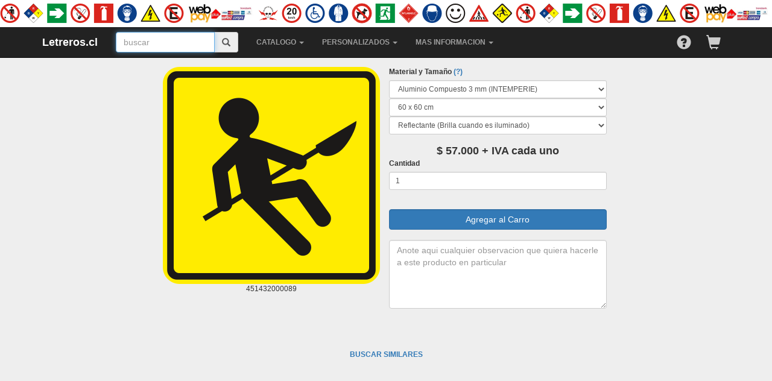

--- FILE ---
content_type: text/html; charset=utf-8
request_url: https://letreros.cl/451432000089/Trabajos-en-la-via
body_size: 7047
content:
<!DOCTYPE html>
<html lang="es">
	<head>
		<meta http-equiv="Content-Type" content="text/html; charset=UTF-8">
		<meta name="viewport" content="width=device-width, user-scalable=no, initial-scale=1.0, maximum-scale=1.0, minimum-scale=0.5">
		<title>LETRERO TRABAJOS EN LA VIA</title>
		<meta name="description" content="Letreros.cl - Especialistas en diseño, fabricación y venta de letreros personalizados de alta calidad para empresas y particulares. Crea tu señalética personalizada con nuestro sistema de diseño online. Envíos a todo Chile.
">
		<link rel="canonical" href="https://letreros.cl/trabajos-en-la-via/intemperie">
		<meta property="og:image" content="https://letreros.cl/tifs/maxituras/451432000089_max.png" />
		<meta name="title" content="Letreros y Se&ntilde;al&eacute;tica - Cotice en Segundos" />
		<meta property="og:title" content="Letreros y Se&ntilde;al&eacute;tica - Cotice en Segundos" />
		<meta property="og:description" content="Letreros.cl - Especialistas en diseño, fabricación y venta de letreros personalizados de alta calidad para empresas y particulares. Crea tu señalética personalizada con nuestro sistema de diseño online. Envíos a todo Chile.
" />
		<meta property="og:url" content="https://letreros.cl" />
		<link rel="icon" href="https://letreros.cl/tifs/favicons/favicon.ico">
		<link rel="stylesheet" href="https://maxcdn.bootstrapcdn.com/bootstrap/3.3.7/css/bootstrap.min.css"	>
		<link rel="stylesheet" href="/links/sweetalert.css">
		<link rel="stylesheet" href="/links/css1_estilos2.css">
		<style type="text/css">.meniuCollor { color: #FFFFFF; } </style>
		<script src="https://cdnjs.cloudflare.com/ajax/libs/jquery/3.3.1/jquery.min.js"></script>
		<script language="JavaScript" type="text/javascript" src="/links/jss2_general.js" ></script>
		<script type="text/javascript">

		$(window).on('resize',function(){

				$("body").css({"padding-top":oid('divContenedorDelMenu').offsetHeight});
		});

	</script><script type="text/javascript">

	$(document).ready(function(){ // Este no espera cargar las imagenes y parece que window.onload  si

			$("#datoscoti_principal input[name='f_dtefob'], #datoscoti_secundario input[name='f_dtefob']").change(function() {

				cotinum = $(this).data('cotinumero');

				ajaxEvalResp('/funParaJS/updateCDF.php','cotinumero='+cotinum+'&f_dtefob='+this.value);
			})
	});

</script><script type="text/javascript">

	function aplicarBoleta(){
		$("#datoscoti_principal input[name='f_rut'], #datoscoti_secundario input[name='f_rut']").attr('placeholder', 'RUT');
		$("#datoscoti_principal input[name='f_razon_social'], #datoscoti_secundario input[name='f_razon_social']").attr('placeholder', 'Nombre');
		$("#datoscoti_principal input[name='f_razon_social'], #datoscoti_secundario input[name='f_razon_social']").attr('title', 'Nombre');
		$(".hideOnBoleta").hide();
	}

	function aplicarFactura(){
		$("#datoscoti_principal input[name='f_rut'], #datoscoti_secundario input[name='f_rut']").attr('placeholder', 'RUT');
		$("#datoscoti_principal input[name='f_razon_social'], #datoscoti_secundario input[name='f_razon_social']").attr('placeholder', 'Razon Social');
		$("#datoscoti_principal input[name='f_razon_social'], #datoscoti_secundario input[name='f_razon_social']").attr('title', 'Razon Social');
		$(".hideOnBoleta").show();
	}

</script><script type="text/javascript">

	$(document).ready(function(){ // Este no espera cargar las imagenes y parece que window.onload  si
		   var winWidth1 =  $(window).width();
		$(window).on('resize',function(){
		   var winWidth =  $(window).width();
					});
	});

	</script><script type="text/javascript">

function modalActivar(obj,bbc){

	if (!bbc) {bbc='BBB';}
	// Prepara el modal para el nuevo contenido...
	modalLimpio = 	'<!-- Modal content-->'+
					'<div class="modal-content">'+
						'<div id="myModalHead" class="modal-header">'+
							'<button type="button" class="close" data-dismiss="modal">&times;</button>'+
							'<h4 id="myModalHeader" class="modal-title">Modal Header</h4>'+
						'</div>'+
						'<div id="myModalBody" align="center" class="modal-body" style="background-color: #'+bbc+';">'+
						'</div>'+
						'<div id="myModalFoot" class="modal-footer">'+
							'<span id="footSpan" style="float: left;"></span>'+
							'<button type="button" class="btn btn-default" data-dismiss="modal" style="float: right;">Cerrar</button>'+
						'</div>'+
					'</div>';
	// Ingresa ese contenido en el modal
	myModalDiv.innerHTML = modalLimpio;
	// Define los atributos para que el modal funcione
	obj.setAttribute("data-toggle","modal");     // este se retfiere a la clase
	obj.setAttribute("data-target","#myModal");  // este se refiere al id
	// Deja avisado que, al cerrarce el modal, éste debe quedar limpio
	$('#myModal').on('hidden.bs.modal', function () {
		myModalDiv.innerHTML = modalLimpio;
		obj.removeAttribute("data-toggle");
		obj.removeAttribute("data-target");
	})
}

</script><script type="text/javascript">function facil(obj){

		var fruits2 = ["iii", "III", "Iii"];
		var posicion2 = fruits2.indexOf(document.buscar.busca.value);
		if( posicion2 >= 0 ){
			modalActivar(obj);
			updatePart('/includes/filtroIntranet.php','myModalBody');
			// alert(document.getElementById("intraform").action);
			$("#myModalHeader").html("Intranet");
			$("#myModalDiv").addClass("modal-sm");
			$("#myModalFoot").html("");
			$("#myModal").modal("show");
			$('#myModal').on('shown.bs.modal', function () {
				document.getElementById("intraform").action=window.location.href;
			})
			// $('#intraform').attr('action', window.location.href);
		}

		var fruits = ["datos empresa", "datosempresa"];
		var posicion = fruits.indexOf(document.buscar.busca.value);
		if( posicion >= 0 ){
			document.buscar.submit();
		}
	}function itemHtmlImgOnClick(obj,item,REQUEST_URI,cotinumero,nombre,codigo){
		modalActivar(obj);
		myModalHeader.innerHTML=nombre;
		oid('myModalBody').innerHTML = 'Cargando Imagen ...';// alert(48);
		updatePart('/funParaJS/muestraImage.php?codigo='+codigo,'myModalBody');
	}
function pedidoRetiradoPor(numeroDelPedido,idTransportista){
	$.ajax({
		type: "GET",
		url: "/claxions/pedidoRetiradoPor.php",
		data: { numeroDelPedido: numeroDelPedido, idTransportista: idTransportista }
	}).done(function( msg ) {
		alert( msg );
	});
}
</script><script language="JavaScript" type="text/javascript" src="/links/sweetalert.min.js"></script>
		<!-- Global site tag (gtag.js) - Google Analytics -->
	<script async src="https://www.googletagmanager.com/gtag/js?id=UA-2195811-1"></script>
	<script>
	  window.dataLayer = window.dataLayer || [];
	  function gtag(){dataLayer.push(arguments);}
	  gtag('js', new Date());

	  gtag('config', 'UA-2195811-1');
	  gtag('config', 'AW-778948950');
	</script></head>
<body><div class="modal fade" id="myModal" role="dialog" tabindex='-1'><div id="myModalDiv" class="modal-dialog"></div></div><header><nav id="divContenedorDelMenu" class="navbar navbar-inverse navbar-fixed-top" role="navigation"><style type="text/css">

			.imgfranja{
				background-color: white;
				width: 100%;
				height: 45px;
				background-repeat: 2;
				background-image: url(/tifs/disenos/franja2.png);
				background-position: right;
			}

		</style><div 
			class="container imgfranja" 
			onclick="location='/pictogramas'">
		</div><div class="container"><a href="javascript:void()" onclick="location='/cotizacion'" style="float: right;"><span style="font-size: 24px; margin-top: 12px; margin-right: 15px; color: #CCCCCC" class="glyphicon glyphicon-shopping-cart"></span></a><style type="text/css">
							.tieneUser {
								font-size: 24px;
								margin-top: 12px;
								margin-right: 25px;
								color: #CCCCCC;
                                cursor: pointer;
							}
                            .tieneUser:hover { color: white; }
                            
                            #user-help-dropdown {
                                display: none;
                                position: absolute;
                                top: 50px;
                                right: 60px;
                                width: 300px;
                                background: white;
                                border: 1px solid #ccc;
                                border-radius: 8px;
                                box-shadow: 0 4px 15px rgba(0,0,0,0.2);
                                padding: 20px;
                                z-index: 10000;
                                color: #333;
                                text-align: center;
                            }
                            #user-help-dropdown h4 { margin-top: 0; color: #007bff; }
                            #user-help-dropdown .btn-help {
                                display: block; width: 100%; padding: 10px; margin-top: 10px;
                                border-radius: 5px; text-decoration: none; font-weight: bold;
                            }
                            .btn-orders { background: #f8f9fa; border: 1px solid #ddd; color: #333; }
                            .btn-orders:hover { background: #e2e6ea; }
                            .btn-contact { background: #007bff; color: white; }
                            .btn-contact:hover { background: #0056b3; color: white; }
						</style>

                        <!-- Icono Disparador -->
                        <a title="Centro de Ayuda y Pedidos" href="javascript:void(0)" onclick="toggleUserHelp()" style="float: right;">
                            <span class="glyphicon glyphicon-question-sign tieneUser"></span>
                        </a>

                        <!-- Menú Flotante Oculto -->
                        <div id="user-help-dropdown">
                            <div style="text-align: right;">
                                <span style="cursor:pointer; font-size:20px;" onclick="toggleUserHelp()">&times;</span>
                            </div>
                            
                            <h4>📦 Mis Pedidos</h4>
                            <p style="font-size: 13px; color:#666;">Ingresa tu email para ver tu historial:</p>
                            <div style="display:flex; gap:5px; margin-bottom:15px;">
                                <input type="email" id="quick-access-email" class="form-control" placeholder="tu@email.com" value="">
                                <button class="btn btn-success" onclick="goToHistory()">Ir</button>
                            </div>

                            <hr>

                            <h4>🆘 ¿Necesitas Ayuda?</h4>
                            <p style="font-size: 13px; color:#666;">Resuelve tus dudas aquí:</p>
                            <a href="/contactenos" class="btn-help btn-contact">Ver Canales de Atención</a>
                        </div>

                        <script>
                            function toggleUserHelp() {
                                var menu = document.getElementById('user-help-dropdown');
                                if (menu.style.display === 'block') {
                                    menu.style.display = 'none';
                                } else {
                                    menu.style.display = 'block';
                                    document.getElementById('quick-access-email').focus();
                                }
                            }

                            function goToHistory() {
                                var email = document.getElementById('quick-access-email').value.trim();
                                if (email && email.includes('@')) {
                                    // Usamos la función existente asegurarEmail si es compatible, o redirigimos directo
                                    // La URL antigua parece ser letreros.cl/<email>
                                    location.href = '/' + email;
                                } else {
                                    alert('Por favor ingresa un email válido.');
                                }
                            }
                        </script>
                        <div class="navbar-header" style="height: 40px"><button type="button" class="navbar-toggle collapsed" data-toggle="collapse" data-target="#navegacion-fm" style="float: left; margin-left: 15px"><span class="sr-only">Desplegar / Ocultar Menu</span>
								<span class="icon-bar"></span>
								<span class="icon-bar"></span>
								<span class="icon-bar"></span>
							</button><span style="vertical-align: middle" class="navbar-brand">
								<a href="javascript:void()" onclick="location='/'" style="vertical-align: top; color: white"><span class="meniuCollor">Letreros.cl</span></a>
							</span>

					</div><div class="collapse navbar-collapse" id="navegacion-fm2" style="float: left;"><ul class="nav navbar-nav"></ul></div><form id="formbuscadorprincipal"  name="buscar" method="post" action="/buscar" class="navbar-form navbar-left" role="search">
							<div class="form-group input-group"><input size="16" id="busca" name="busca" value=""
								type="text" class="form-control" placeholder="buscar" onkeyup="facil(this)">

								<a class="input-group-addon" href="javascript:void(0)" onclick="document.getElementById('formbuscadorprincipal').submit();" title="Ingrese una palabra que tenga el letrero que usted busca">
									<span class="glyphicon glyphicon-search"></span>
			 	                </a>

		 	                </div>
						</form><div class="collapse navbar-collapse" id="navegacion-fm"><ul class="nav navbar-nav"><script type="text/javascript">

								function esAncestro(last,neew){

									ramajeDelultimo = last.data("ramaje"); // alert('ultimo '+last.data("ramaje"));
									ramajeDelnuevo 	= neew.data("ramaje"); // alert('nuevo '+neew.data("ramaje"));

									if (ramajeDelnuevo.startsWith(ramajeDelultimo)) {

										return true;
									}else{
										return false;
									}
								}

								// Comportamiento del menu desplegable
								$(document).ready(function() {

									// Descubrí a la mala que debe llevar el .navbar porque sino esto se aplicará a otros dropdown-toggle que no son del menú
									$('.navbar a.dropdown-toggle').on('click', function(e) {

										var li 		= $(this).parent(); // esto es porque hacemos clic en el <a> contenido dentro del <li>
										var elmnt 	= li.parent(); // esta es la persiana (<ul>) que contiene al <li> y que es 2 pixeles mas ancha

										if (!elmnt.hasClass('nav')) {
											//var heightParent = parseInt(elmnt.css('height').replace('px', '')) / 2;
											var widthParent = parseInt(elmnt.css('width').replace('px', '')) - 10;

												// Actualizacion de los submenús desplegados, su posición y color
												if(!li.hasClass('open')) {

													$('.lastopen').each(function() {

														// Si no es ancestro del li activado, removemos la clase
														if (!esAncestro($(this),li)) {

															$(this).removeClass('open');
															$(this).removeClass('lastopen');
														}
													});

													li.addClass('open');
													li.addClass('lastopen');

												}else{

													li.removeClass('open');  
												}

												$(this).next().css('top', $(this).position().top + 'px');
												$(this).next().css('left', widthParent + 'px');
												// $(this).next().css('background', '#B7C6D0');            
												return false;
										}
									});
								});

							</script><style type="text/css">

								.caretFlechaRight{
									float:right;
									display: inline-block;
									width: 0;
									height: 0;
									margin-left: 2px;
									vertical-align: middle;
									border-left: 5px solid;
									border-left-color:#404040;
									border-bottom: 5px solid transparent;
									border-top: 5px solid transparent;
									margin-top:5px;
									margin-right:-8px;
								}

							</style><li data-ramaje="_4">
					<a href="#" class="dropdown-toggle" data-toggle="dropdown">CATALOGO <b class="caret"></b></a>
					<ul class="dropdown-menu"><li data-ramaje="_4_1">
					<a href="#" class="dropdown-toggle" data-toggle="dropdown">SEGURIDAD <b class="caretFlechaRight"></b></a>
					<ul class="dropdown-menu"><li><a href="/seguridad" target="_self">General (NCh2111)</a></li><li><a href="/peligro" target="_self">Peligro (NCh1411)</a></li><li><a href="/sustancias-peligrosas" target="_self">Sustancias Peligrosas (NCh2190)</a></li></ul></li><li data-ramaje="_4_2">
					<a href="#" class="dropdown-toggle" data-toggle="dropdown">TRANSITO <b class="caretFlechaRight"></b></a>
					<ul class="dropdown-menu"><li><a href="/transito" target="_self">General</a></li><li><a href="/transito-vertical" target="_self">Vertical</a></li><li><a href="/transito-horizontal" target="_self">Horizontal</a></li><li><a href="/trabajos-en-la-via" target="_self">Trabajos en la Via</a></li></ul></li><li><a href="/buenas-practicas" target="_self">BUENAS PRACTICAS</a></li><li class="divider"></li><li><a href="/edificios-y-comunidades" target="_self">EDIFICIOS Y COMUNIDADES</a></li><li class="divider"></li><li><a href="/coronavirus" target="_self">COVID 19</a></li></ul></li><li data-ramaje="_5">
					<a href="#" class="dropdown-toggle" data-toggle="dropdown">PERSONALIZADOS <b class="caret"></b></a>
					<ul class="dropdown-menu"><li><a href="/personalizar" target="_self">Haga su Letrero Aqui</a></li><li><a href="/pictogramas" target="_self">Pictogramas</a></li><li><a href="/buscados" target="_self">Busquedas</a></li><li><a href="/historial-de-compras" target="_self">Historial de Compras</a></li></ul></li><li data-ramaje="_6">
					<a href="#" class="dropdown-toggle" data-toggle="dropdown">MAS INFORMACION <b class="caret"></b></a>
					<ul class="dropdown-menu"><li><a href="/envio" target="_self">Envio a todo Chile</a></li><li><a href="/precios" target="_self">Precios segun tamaño</a></li><li><a href="/materiales" target="_self">Materiales</a></li><li><a href="/recomendados" target="_blank">Recomendados</a></li><li class="divider"></li><li><a href="/contactenos" target="_self">Contactenos</a></li></ul></div>

			</div>
		</nav><script type="text/javascript">
				$(document).ready(function () {
					const menu = document.getElementById('divContenedorDelMenu');
					if (menu) {
						$("body").css("padding-top", menu.offsetHeight);
					}
				});
			</script><div class="form-group"></div></header><section class="container"><table width="100%" bgcolor="#EEEEEE">
	<tr>
		<td align="center">
		<!-- <h4 align="center" style="text-transform:uppercase"></h4> -->
		<table width="auto" border="0" align="center">
			<tr><td id="letrero" valign="top" align="center"><img
			onclick 	= "itemHtmlImgOnClick(this,'','','','Trabajos en la via','451432000089')"
			src			= "https://letreros.cl/tifs/maxituras/451432000089_max.png"
			alt			= "Trabajos en la via"
			border		= "0"
			longdesc	= "letreros"
			style		= ""
		/>
				<div class="mayuscula">451432000089<br /></div><br /></td>
				<td valign="middle"><table width="auto" border="0" style="text-align:left">
					<form id="agregaritem" name="agregaritem" method="POST"  onsubmit="asegurarEmail('item','',this,'/funPagina/cotiItemAgregar.php'); return false" >
					<tr>
						<td>
							<div class="form-group">
								<label style="width: 100%" for="sel3">Material y Tamaño <a href="/materiales" target="_blank">(?)</a></label><select class="form-control input-sm" name="materiales" onChange="MM_jumpMenu('self',this,0)" ><option value="/pgs/producto.php?item=&codigo=451432000089&mat=autoadhesivo&lame=60&lama=60&adic=reflectante">Autoadhesivo</option><option value="/pgs/producto.php?item=&codigo=451432000089&mat=plastico&lame=60&lama=60&adic=reflectante">Plastico PAI 2 mm (INTERIOR)</option><option value="/pgs/producto.php?item=&codigo=451432000089&mat=aluminio&lame=60&lama=60&adic=reflectante" selected="selected" >Aluminio Compuesto 3 mm (INTEMPERIE)</option><option value="/pgs/producto.php?item=&codigo=451432000089&mat=magnetico&lame=60&lama=60&adic=reflectante">Magnetico (Lamina Imantada)</option></select><select class="form-control input-sm" name="tamanos" onChange="MM_jumpMenu('self',this,0)"><option	value="/pgs/producto.php?item=&codigo=451432000089&mat=aluminio&lame=15&lama=15&adic=reflectante">15 x 15 cm</option><option	value="/pgs/producto.php?item=&codigo=451432000089&mat=aluminio&lame=20&lama=20&adic=reflectante">20 x 20 cm</option><option	value="/pgs/producto.php?item=&codigo=451432000089&mat=aluminio&lame=25&lama=25&adic=reflectante">25 x 25 cm</option><option	value="/pgs/producto.php?item=&codigo=451432000089&mat=aluminio&lame=30&lama=30&adic=reflectante">30 x 30 cm</option><option	value="/pgs/producto.php?item=&codigo=451432000089&mat=aluminio&lame=40&lama=40&adic=reflectante">40 x 40 cm</option><option	value="/pgs/producto.php?item=&codigo=451432000089&mat=aluminio&lame=50&lama=50&adic=reflectante">50 x 50 cm</option><option	value="/pgs/producto.php?item=&codigo=451432000089&mat=aluminio&lame=60&lama=60&adic=reflectante" selected="selected" >60 x 60 cm</option><option	value="/pgs/producto.php?item=&codigo=451432000089&mat=aluminio&lame=75&lama=75&adic=reflectante">75 x 75 cm</option><option	value="/pgs/producto.php?item=&codigo=451432000089&mat=aluminio&lame=80&lama=80&adic=reflectante">80 x 80 cm</option><option	value="/pgs/producto.php?item=&codigo=451432000089&mat=aluminio&lame=90&lama=90&adic=reflectante">90 x 90 cm</option><option	value="/pgs/producto.php?item=&codigo=451432000089&mat=aluminio&lame=100&lama=100&adic=reflectante">100 x 100 cm</option><option	value="/pgs/producto.php?item=&codigo=451432000089&mat=aluminio&lame=120&lama=120&adic=reflectante">120 x 120 cm</option></select><select class="form-control input-sm" name="adicionales" onChange="MM_jumpMenu('self',this,0)" ><option value="/pgs/producto.php?item=&codigo=451432000089&mat=aluminio&lame=60&lama=60&adic=normal">Normal (SIN EFECTO)</option><option value="/pgs/producto.php?item=&codigo=451432000089&mat=aluminio&lame=60&lama=60&adic=reflectante" selected="selected" >Reflectante (Brilla cuando es iluminado)</option><option value="/pgs/producto.php?item=&codigo=451432000089&mat=aluminio&lame=60&lama=60&adic=fotoluminiscente">Fotoluminiscente (Almacena luz temporalmente)</option></select></div>
							<div style="width: 100%; text-align: center;">
								<span  id="precio" style="font-weight:bold; font-size:18px">$ 57.000 + IVA cada uno</span>
							</div>
						</td>
					</tr>
					
					<tr><td>
								<div class="form-group">
									<label for="sel3">Cantidad</label><input id="cantidad" class="form-control input-sm" 
										title="Ingrese aqui la cantidad" 
										name="cantidad" 
										value="1"
										onchange="ejecutaPagina('/funParaJS/updateCantidLP.php?cantidLP='+this.value)"
									/>
								</div>
							</td></tr>
					<tr>
						<td>&nbsp;</td>
					</tr>
					<tr>
						<td><input 	name="Cotizar" type="submit" id="cotizar" class="btn btn-primary form-control"
										title="Este boton agrega el letrero a su cotizacion" value="Agregar al Carro" /><input name="cotinumero"	type="hidden"	value="768603972" />
						<input name="item"			type="hidden"	value="451432000089" />						<br /><br />
						
						<input name="codigo"		type="hidden"	value="451432000089" 		/>
						<input name="tipo"			type="hidden"	value="item" 		/>
						<input name="nombre"		type="hidden"	value="Trabajos en la via" 		/>
						<input name="orientacion"	type="hidden"	value="horizontal" 		/>
						<input name="w"				type="hidden"	value="60" 		/>
						<input name="h"				type="hidden"	value="60" 		/>
						<input name="lado_menor"	type="hidden"	value="60" 		/>
						<input name="lado_mayor"	type="hidden"	value="60" 		/>
						<input name="material"		type="hidden"	value="aluminio" 		/>
						<input name="adicional"		type="hidden"	value="reflectante" 		/>
						<input name="precio"		type="hidden"	value="57000" 		/>
						<input name="timestamp"		type="hidden"	value="" 	/>
						<input name="c_email"		type="hidden"	value="" 	/>
						</td>
					</tr>
					<tr>
						<td><textarea name="text" id="text" cols="40" rows="5" class="form-control" placeholder="Anote aqui cualquier observacion que quiera hacerle a este producto en particular"></textarea></td>
					</tr>
					<input type="hidden" name="MM_insert" value="agregaritem">
					</form>
					</table>
				</td>
			</tr>
			<tr>
				<td colspan="2" align="center" height="30px"><br /><br /><br /><br />
					<a href="/senaletica/trabajos-en-la-via">BUSCAR SIMILARES</a>
				</td>
			</tr>
		</table>
		</td>
	</tr>
</table></section>
		<script src="/links/jquery.js.descarga"></script>
		<script src="/links/bootstrap.min.js.descarga"></script>
	<script src="/conector.js"></script></body>
</html>

--- FILE ---
content_type: text/css
request_url: https://letreros.cl/links/css1_estilos2.css
body_size: 2220
content:
/* Paginas en General */

.stick {
	position: fixed;
	top: 20px;
	left: 50%;
	transform: translate(-50%, 0);
}

html {
	margin: 0px;
	height: 100%;

}

/* URL del artículo: http://www.ejemplode.com/18-css/502-ejemplo_de_fondo_fijo_en_css.html */
/* Nota completa: Fondo fijo en CSS */

body {
	height: 100%;
	font-family: Arial, Helvetica, sans-serif;
	font-size: 12px;
	/* background-image: url('/tifs/disenos/fondowa.png'); */
	background-color: #EEEEEE;
	margin: 0px;
	padding: 0px;

	/*padding-top: 50px;  esto cuando el menu de bootstrap está fixed */


	/* -webkit-background-size: cover;
    -moz-background-size: cover;
    -o-background-size: cover;
    background-size: cover;*/
}

input {
	font-size: 11px;
	margin: 0px;
}

select {
	font-size: 11px;
}

.centroAbsoluto {
	position: absolute;
	margin-left: auto;
	margin-right: auto;
	left: 0;
	right: 0;
}

#contenedor {
	width: 100%;
	float: left;
	/*height:10px;*/
}

.rpContenedor {
	/* background-color:#00FFFF; */
	width: 80%;
	float: left;
	/*height:10px;*/
}

#divLinea {
	width: 100%;
	float: left;
	height: 1px;
	background-color: #999999;
}

#menuinf {
	float: left;
	text-align: center;
	padding-top: 1px;
	padding-right: 10px;
	padding-bottom: 1px;
	padding-left: 10px;
}

#letrero {
	float: left;
}

.letrerocoti {
	text-align: center;
	padding-right: 4px;
	padding-bottom: 8px;
	background-repeat: no-repeat;
	text-transform: uppercase;
	background-position: center center;
}

.mayuscula {
	text-transform: uppercase;
}

a:link {
	text-decoration: none;
	font-weight: bold;
}

a:visited {
	text-decoration: none;
	/*color: #0000FF;*/
}

a:hover {
	text-decoration: none;
	/*color: #FF0000;*/
}

a:active {
	text-decoration: none;
}

/* Planilla de Cotizaciones */
h5 {
	font-size: 14px;
	font-weight: bold;
}

#planilla {
	font-size: 11px;
	width: auto;
	font-family: Arial, Helvetica, sans-serif;
}

#planilla_titulos {
	background-color: #CCCCCC;
	font-weight: bold;
}

#div_titulos {
	background-color: #CCCCCC;
	font-weight: bold;
	width: 326px;
}

#total {
	font-size: 12px;
	text-align: right;
	font-weight: bold;
}

td {
	padding-left: 5px;
	padding-right: 5px;
}

a.enlace {
	color: #0000D9;
	width: 100%;
	height: 100%;
	text-decoration: none;
}

a.enlace:hover {
	text-decoration: none;
	background: #77AADD;
}

.cc2 {
	-webkit-border-radius: 0px 0px 5px 5px;
	-moz-border-radius: 0px 0px 5px 5px;
	border-radius: 0px 0px 5px 5px;
	display: inline-block;
	width: 100%;
	padding: 20px;
	padding-top: 15px;
	padding-bottom: 10px;
	/* background-color: #CCC; */
	margin-bottom: 25px;
}

.ccc {
	-webkit-border-radius: 8px;
	-moz-border-radius: 8px;
	border-radius: 8px;
	border: 1px solid #aaa;
	display: inline-block;
}

.ddd {
	-webkit-border-radius: 50%;
	-moz-border-radius: 50%;
	border-radius: 50%;
	border: 1px solid #aaa;
	display: inline-block;
}

table {
	border-collapse: collapse;
	border-radius: 5px;
	/* margin-left:auto; */
	/* margin-right:auto; */
	/* margin:-1px */
}

/* td {border:1px solid black} */

.cotiTa:nth-child(even) {
	background-color: #D2B48C;
}

.cotiTa:nth-child(odd) {
	background-color: #c69f6c;
}

.cotiTR:nth-child(even) {
	background-color: #DDD;
}

.cotiTR:nth-child(odd) {
	background-color: #CCC;
}

.cotiTR2:nth-child(even) {
	/*background-color: #AAA;*/
}

.cotiTR2:nth-child(odd) {
	background-color: #CCC;
}

/* -- HEADER -- */
.navbar {
	margin-bottom: 0;
}

.jumbotron {
	background: #428BCA;
	color: #fff;
	padding: 20px 0;
}

/* -- POST -- */

.post {
	padding-bottom: 20px;
	margin-bottom: 20px;
	border-bottom: 1px solid #999;
}

.post .post-title a {
	color: #333;
}

.post .thumb {
	margin-right: 10px;
	width: 40%;
}

.post .thumb img {
	width: 100%;
}

.post .contenedor-botones {
	width: 100%;
}


/* -- Media Querie -- */
@media screen and (max-width: 768px) {
	.post .thumb {
		width: 100%;
		margin-bottom: 20px;
		margin-right: 0;
	}

	/*	#navegacion-fm {
		width:80%;
		float: left;
		max-width:1000px;
		margin:20px auto;
		background:#024959;
	}

	.navbar-toggle{
		background: #F00;
	}

	.sr-only{
		background-color: #00F;
	}*/
}

.contenedor {
	overflow: hidden;
}

/*
.xsa{
	display:none;
}
*/

#tituloencoti {
	display: none;
}

.soloPrint {
	display: none;
}

@media print {

	.container {
		width: 100%;
	}

	#tituloencoti {
		display: table-row;
		font-weight: bold;
		font-size: 200%;
	}

	#tr02Menu,
	#ocultarDisenos,
	#verDisenos,
	.submitDatosCoti,
	#tdCotiCambiarRegion,
	#tdCotiAjustar,
	#linkVerGrandeImagenEnCoti,
	#verOpcionesCAE,
	#tableCotiMenu1,
	#frasemensaje {
		display: none;
	}

	.soloPrint {
		display: block;
	}

	.xsa {
		display: table-row;
	}

	a:link:after,
	a:visited:after {
		display: none;
		content: "";
	}

	select {
		-moz-appearance: none;
		-webkit-appearance: none;
		appearance: none;
	}

	input,
	select {
		border-width: 0;
	}

	.noprint {
		display: none;
	}

	td {
		padding: 10px;
	}
}

.home {
	display: inline-block;
	vertical-align: top;
	margin-right: 60px;
	overflow: hidden;
}

h2 {
	font-size: 18px;
	font-weight: bold;
}

/* LO DE ESTA SECCION ES PARA EL SUBMENU */

.dropdown-submenu {
	position: relative;
}

.dropdown-submenu>a.dropdown-item:after {
	content: "►";
	float: right;
}

.dropdown-submenu>.dropdown-menu {
	top: 0;
	left: 100%;
	margin-top: 0px;
	margin-left: 0px;
}

.dropdown-submenu:hover>.dropdown-menu {
	display: block;
}

.btn-secondary {
	background-color: #BBB;
	border-collapse: collapse;
	border-radius: 5px;
	border-color: #999;
}

.col-container {
	display: table;
	width: 100%;
}

.col {
	display: table-cell;
	padding: 16px;
}

@media (min-width: 1px) {

	/* aqui puedes poner un ancho a partir del cual aplica la regla */
	.row.equal {
		display: flex;
		flex-wrap: wrap;
	}
}

.comenInCoti {
	color: black;
	background-color: #fff88d;
	/* amarillo post-it */
	padding: 10px;
	border-radius: 6px;
	box-shadow: 2px 2px 5px rgba(0, 0, 0, 0.3);
	font-family: 'Comic Sans MS', cursive, sans-serif;
	/* tipo "escrito a mano" */
	transform: rotate(-2deg);
}


.itemBoton {
	margin-right: 5px;
	margin-bottom: 5px;
}

.edittando {
	background-color: #ffdab9;
}

.divTable {
	border-right: 1px solid #999999;
	border-top: 1px solid #999999;
	border-bottom: 1px solid #999999;
	display: table;
	width: 100%;
}

.divTableRow {
	display: table-row;
}

.divTableHeading {
	background-color: #EEE;
	display: table-header-group;
}

.divTableCell,
.divTableHead {
	border-left: 1px solid #999999;
	display: table-cell;
	padding-left: 10px;
	padding-right: 10px;
}

.divTableHeading {
	background-color: #EEE;
	display: table-header-group;
	font-weight: bold;
}

.divTableFoot {
	background-color: #EEE;
	display: table-footer-group;
	font-weight: bold;
}

.divTableBody {
	display: table-row-group;
}

.divTableRow:hover {
	background-color: #ffdab9;
}

--- FILE ---
content_type: text/javascript
request_url: https://letreros.cl/conector.js
body_size: 547
content:
// 1. Abrimos el canal de comunicación
const canal = new BroadcastChannel('canal_letreros');

// --- NUEVO: DETECCIÓN AUTOMÁTICA AL ENTRAR ---
// Apenas carga este script (o sea, cuando entra a la página), avisa.
const paginaActual = document.title; // Toma el título de la pestaña
const urlActual = window.location.pathname; // Toma la dirección (ej: /productos/pare.html)

canal.postMessage({ 
    tipo: 'visita',
    mensaje: `👀 El cliente acaba de entrar a: ${paginaActual}` 
});

// --- LO DE ANTES: DETECCIÓN DE CLICS ---
document.addEventListener('click', function(e) {
    const elemento = e.target.closest('a, button');

    if (elemento) {
        const textoAccion = elemento.innerText.trim() || "un enlace";
        
        canal.postMessage({ 
            tipo: 'interaccion',
            mensaje: `👆 El cliente hizo clic en: ${textoAccion}` 
        });
    }
});